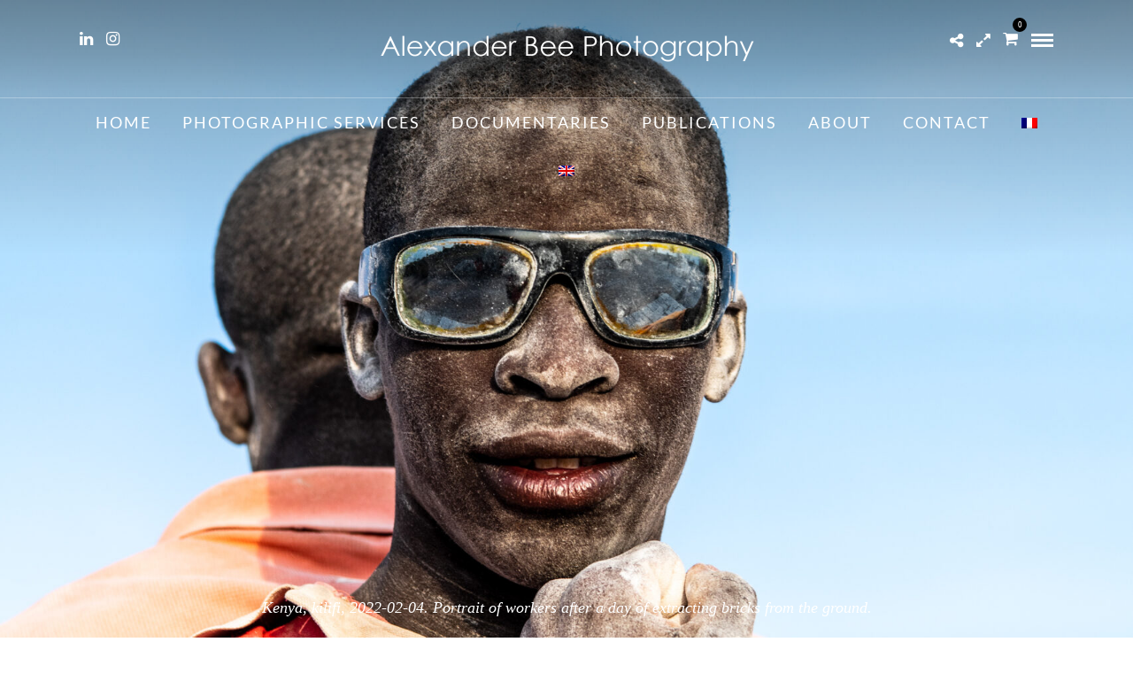

--- FILE ---
content_type: text/css
request_url: https://www.alexanderbeephoto.com/wp-content/themes/photome/css/odometer-theme-minimal.css?ver=6.9
body_size: 443
content:
.odometer.odometer-auto-theme, .odometer.odometer-theme-minimal {
  display: -moz-inline-box;
  -moz-box-orient: vertical;
  display: inline-block;
  *vertical-align: auto;
  position: relative;
}
.odometer.odometer-auto-theme, .odometer.odometer-theme-minimal {
  *display: inline;
}
.odometer.odometer-auto-theme .odometer-digit, .odometer.odometer-theme-minimal .odometer-digit {
  display: -moz-inline-box;
  -moz-box-orient: vertical;
  display: inline-block;
  *vertical-align: auto;
  position: relative;
}
.odometer.odometer-auto-theme .odometer-digit, .odometer.odometer-theme-minimal .odometer-digit {
  *display: inline;
}
.odometer.odometer-auto-theme .odometer-digit .odometer-digit-spacer, .odometer.odometer-theme-minimal .odometer-digit .odometer-digit-spacer {
  display: -moz-inline-box;
  -moz-box-orient: vertical;
  display: inline-block;
  *vertical-align: auto;
  visibility: hidden;
}
.odometer.odometer-auto-theme .odometer-digit .odometer-digit-spacer, .odometer.odometer-theme-minimal .odometer-digit .odometer-digit-spacer {
  *display: inline;
}
.odometer.odometer-auto-theme .odometer-digit .odometer-digit-inner, .odometer.odometer-theme-minimal .odometer-digit .odometer-digit-inner {
  text-align: left;
  display: block;
  position: absolute;
  top: 0;
  left: 0;
  right: 0;
  bottom: 0;
  overflow: hidden;
}
.odometer.odometer-auto-theme .odometer-digit .odometer-ribbon, .odometer.odometer-theme-minimal .odometer-digit .odometer-ribbon {
  display: block;
}
.odometer.odometer-auto-theme .odometer-digit .odometer-ribbon-inner, .odometer.odometer-theme-minimal .odometer-digit .odometer-ribbon-inner {
  display: block;
  -webkit-backface-visibility: hidden;
}
.odometer.odometer-auto-theme .odometer-digit .odometer-value, .odometer.odometer-theme-minimal .odometer-digit .odometer-value {
  display: block;
  -webkit-transform: translateZ(0);
}
.odometer.odometer-auto-theme .odometer-digit .odometer-value.odometer-last-value, .odometer.odometer-theme-minimal .odometer-digit .odometer-value.odometer-last-value {
  position: absolute;
}
.odometer.odometer-auto-theme.odometer-animating-up .odometer-ribbon-inner, .odometer.odometer-theme-minimal.odometer-animating-up .odometer-ribbon-inner {
  -webkit-transition: -webkit-transform 2s;
  -moz-transition: -moz-transform 2s;
  -ms-transition: -ms-transform 2s;
  -o-transition: -o-transform 2s;
  transition: transform 2s;
}
.odometer.odometer-auto-theme.odometer-animating-up.odometer-animating .odometer-ribbon-inner, .odometer.odometer-theme-minimal.odometer-animating-up.odometer-animating .odometer-ribbon-inner {
  -webkit-transform: translateY(-100%);
  -moz-transform: translateY(-100%);
  -ms-transform: translateY(-100%);
  -o-transform: translateY(-100%);
  transform: translateY(-100%);
}
.odometer.odometer-auto-theme.odometer-animating-down .odometer-ribbon-inner, .odometer.odometer-theme-minimal.odometer-animating-down .odometer-ribbon-inner {
  -webkit-transform: translateY(-100%);
  -moz-transform: translateY(-100%);
  -ms-transform: translateY(-100%);
  -o-transform: translateY(-100%);
  transform: translateY(-100%);
}
.odometer.odometer-auto-theme.odometer-animating-down.odometer-animating .odometer-ribbon-inner, .odometer.odometer-theme-minimal.odometer-animating-down.odometer-animating .odometer-ribbon-inner {
  -webkit-transition: -webkit-transform 2s;
  -moz-transition: -moz-transform 2s;
  -ms-transition: -ms-transform 2s;
  -o-transition: -o-transform 2s;
  transition: transform 2s;
  -webkit-transform: translateY(0);
  -moz-transform: translateY(0);
  -ms-transform: translateY(0);
  -o-transform: translateY(0);
  transform: translateY(0);
}

.odometer
{
	font-size: 64px;
	line-height: 64px;
	font-weight: 300;
}

.animate_counter_wrapper
{
	text-align: center;
}

--- FILE ---
content_type: application/x-javascript
request_url: https://www.alexanderbeephoto.com/wp-content/themes/photome/templates/script-supersized-gallery.php?gallery_id=6801&cover=1&ver=5.6.6
body_size: 2157
content:
jQuery(function($){
    	$.supersized({
    	
    		    		//Functionality
    		slideshow               :   1,		//Slideshow on/off
    		autoplay				:	1,		//Slideshow starts playing automatically
    		start_slide             :   1,		//Start slide (0 is random)
    		random					: 	0,		//Randomize slide order (Ignores start slide)
    		slide_interval          :   9000,	//Length between transitions
    		    		transition              :   1, 		//0-None, 1-Fade, 2-Slide Top, 3-Slide Right, 4-Slide Bottom, 5-Slide Left, 6-Carousel Right, 7-Carousel Left
    		transition_speed		:	800,	//Speed of transition
    		new_window				:	1,		//Image links open in new window/tab
    		pause_hover             :   1,		//Pause slideshow on hover
    		keyboard_nav            :   1,		//Keyboard navigation on/off
    		performance				:	1,		//0-Normal, 1-Hybrid speed/quality, 2-Optimizes image quality, 3-Optimizes transition speed // (Only works for Firefox/IE, not Webkit)
    		image_protect			:	0,		//Disables image dragging and right click with Javascript

    		//Size & Position
    		min_width		        :   0,		//Min width allowed (in pixels)
    		min_height		        :   0,		//Min height allowed (in pixels)
    		vertical_center         :   1,		//Vertically center background
    		horizontal_center       :   1,		//Horizontally center background
    		    		fit_portrait         	:   0,		//Portrait images will not exceed browser height
    		fit_landscape			:   0,		//Landscape images will not exceed browser width
    		fit_always				: 	0,
    		
    		//Components
    		navigation              :   0,		//Slideshow controls on/off
    		thumbnail_navigation    :  	0,		//Thumbnail navigation
    		slide_counter           :   0,		//Display slide numbers
    		slide_captions          :   0,		//Slide caption (Pull from "title" in slides array)
    		progress_bar			:	0,
    		slides 					:  	[		//Slideshow Images
{
	image : 'https://www.alexanderbeephoto.com/wp-content/uploads/2023/01/DSC_7094-2-scaled.jpg', 
	thumb: 'https://www.alexanderbeephoto.com/wp-content/uploads/2023/01/DSC_7094-2-150x150.jpg', 
	title: '<div id="gallery_caption"><div class="tg_caption">Kenya, kilifi, 2022-02-04. Portrait of workers after a day of extracting bricks from the ground. </div></div>'
},
{
	image : 'https://www.alexanderbeephoto.com/wp-content/uploads/2023/01/DSC_7060-2-scaled.jpg', 
	thumb: 'https://www.alexanderbeephoto.com/wp-content/uploads/2023/01/DSC_7060-2-150x150.jpg', 
	title: '<div id="gallery_caption"><div class="tg_caption">Kenya, kilifi, 2022-02-04. A worker cuts bricks from the ground to make houses. The bricks are made of marine sediment and coral. The workers at the quarry are arriving from the region after repeated droughts due to climate change affected their agro-pastoral way of life. </div></div>'
},
{
	image : 'https://www.alexanderbeephoto.com/wp-content/uploads/2023/01/DSC_7041-2-scaled.jpg', 
	thumb: 'https://www.alexanderbeephoto.com/wp-content/uploads/2023/01/DSC_7041-2-150x150.jpg', 
	title: '<div id="gallery_caption"><div class="tg_caption">Kenya, kilifi, 2022-02-04. A worker cuts bricks from the ground to make houses. The bricks are made of marine sediment and coral. The workers at the quarry are arriving from the region after repeated droughts due to climate change affected their agro-pastoral way of life. </div></div>'
},
{
	image : 'https://www.alexanderbeephoto.com/wp-content/uploads/2023/01/DSC_6958-2-scaled.jpg', 
	thumb: 'https://www.alexanderbeephoto.com/wp-content/uploads/2023/01/DSC_6958-2-150x150.jpg', 
	title: '<div id="gallery_caption"><div class="tg_caption">Kenya, kilifi, 2022-02-04. A worker s head is covered in dust. Bricks are extracted directly from the ground in the final form. The cutting process creates a lot of dust. </div></div>'
},
{
	image : 'https://www.alexanderbeephoto.com/wp-content/uploads/2023/01/DSC_7336-1-scaled.jpg', 
	thumb: 'https://www.alexanderbeephoto.com/wp-content/uploads/2023/01/DSC_7336-1-150x150.jpg', 
	title: '<div id="gallery_caption"><div class="tg_caption">Kenya, kilifi, 2022-02-04. A tree near the brick quarry covered in white dust. When the bricks are cut out of the ground with a saw, a lot of the dust is blown into the air and then spread all around. </div></div>'
},
{
	image : 'https://www.alexanderbeephoto.com/wp-content/uploads/2023/01/DSC_7334-1-scaled.jpg', 
	thumb: 'https://www.alexanderbeephoto.com/wp-content/uploads/2023/01/DSC_7334-1-150x150.jpg', 
	title: '<div id="gallery_caption"><div class="tg_caption">Kenya, kilifi, 2022-02-04. A tree near the brick quarry covered in white dust. When the bricks are cut out of the ground with a saw, a lot of the dust is blown into the air and then spread all around. </div></div>'
},
{
	image : 'https://www.alexanderbeephoto.com/wp-content/uploads/2023/01/DSC_7329-1-scaled.jpg', 
	thumb: 'https://www.alexanderbeephoto.com/wp-content/uploads/2023/01/DSC_7329-1-150x150.jpg', 
	title: '<div id="gallery_caption"><div class="tg_caption">Kenya, kilifi, 2022-02-04. A worker walks barefoot to the quarry where bricks will be extracted for house construction. </div></div>'
},
{
	image : 'https://www.alexanderbeephoto.com/wp-content/uploads/2023/01/DSC_7320-1-scaled.jpg', 
	thumb: 'https://www.alexanderbeephoto.com/wp-content/uploads/2023/01/DSC_7320-1-150x150.jpg', 
	title: '<div id="gallery_caption"><div class="tg_caption">Kenya, Kilifi, 2022-02-04. Hands of a female worker with a pickaxe who was forced to leave her agro-pastoral lifestyle due to recurrent droughts caused by climate change. </div></div>'
},
{
	image : 'https://www.alexanderbeephoto.com/wp-content/uploads/2023/01/DSC_7311-1-scaled.jpg', 
	thumb: 'https://www.alexanderbeephoto.com/wp-content/uploads/2023/01/DSC_7311-1-150x150.jpg', 
	title: '<div id="gallery_caption"><div class="tg_caption">Kenya, Kilifi, 2022-02-04. Hands of two female workers with a pickaxe who were forced to leave their agro-pastoral lifestyle due to recurrent droughts caused by climate change.</div></div>'
},
{
	image : 'https://www.alexanderbeephoto.com/wp-content/uploads/2023/01/DSC_7307-1-scaled.jpg', 
	thumb: 'https://www.alexanderbeephoto.com/wp-content/uploads/2023/01/DSC_7307-1-150x150.jpg', 
	title: '<div id="gallery_caption"><div class="tg_caption">Kenya, kilifi, 2022-02-04. Portrait of a female worker who was forced to leave her agro-pastoral lifestyle due to recurrent droughts caused by climate change. </div></div>'
},
{
	image : 'https://www.alexanderbeephoto.com/wp-content/uploads/2023/01/DSC_7303-1-scaled.jpg', 
	thumb: 'https://www.alexanderbeephoto.com/wp-content/uploads/2023/01/DSC_7303-1-150x150.jpg', 
	title: '<div id="gallery_caption"><div class="tg_caption">Kenya, kilifi, 2022-02-04. Portrait of a female worker who was forced to leave her agro-pastoral lifestyle due to recurrent droughts caused by climate change. </div></div>'
},
{
	image : 'https://www.alexanderbeephoto.com/wp-content/uploads/2023/01/DSC_7301-1-scaled.jpg', 
	thumb: 'https://www.alexanderbeephoto.com/wp-content/uploads/2023/01/DSC_7301-1-150x150.jpg', 
	title: '<div id="gallery_caption"><div class="tg_caption">Kenya, Kilifi, 2022-02-04. Hands of a female worker with a pickaxe who was forced to leave her agro-pastoral lifestyle due to recurrent droughts caused by climate change. </div></div>'
},
{
	image : 'https://www.alexanderbeephoto.com/wp-content/uploads/2023/01/DSC_7300-1-scaled.jpg', 
	thumb: 'https://www.alexanderbeephoto.com/wp-content/uploads/2023/01/DSC_7300-1-150x150.jpg', 
	title: '<div id="gallery_caption"><div class="tg_caption">Kenya, Kilifi, 2022-02-04. View of a brick quarry. Bricks, made of marine sediment and coral, are cut directly from the ground in their final form and sent for delivery. </div></div>'
},
{
	image : 'https://www.alexanderbeephoto.com/wp-content/uploads/2023/01/DSC_7287-1-scaled.jpg', 
	thumb: 'https://www.alexanderbeephoto.com/wp-content/uploads/2023/01/DSC_7287-1-150x150.jpg', 
	title: '<div id="gallery_caption"><div class="tg_caption">Kenya, kilifi, 2022-02-04. Portrait of a female worker who was forced to leave her agro-pastoral lifestyle due to recurrent droughts caused by climate change.</div></div>'
},
{
	image : 'https://www.alexanderbeephoto.com/wp-content/uploads/2023/01/DSC_7262-1-scaled.jpg', 
	thumb: 'https://www.alexanderbeephoto.com/wp-content/uploads/2023/01/DSC_7262-1-150x150.jpg', 
	title: '<div id="gallery_caption"><div class="tg_caption">Kenya, Kilifi, 2022-02-04. Two female workers stack bricks on the edge of the quarry. </div></div>'
},
{
	image : 'https://www.alexanderbeephoto.com/wp-content/uploads/2023/01/DSC_7249-1-scaled.jpg', 
	thumb: 'https://www.alexanderbeephoto.com/wp-content/uploads/2023/01/DSC_7249-1-150x150.jpg', 
	title: '<div id="gallery_caption"><div class="tg_caption">Kenya, kilifi, 2022-02-04.A worker stacks bricks on the edge of the quarry. </div></div>'
},
{
	image : 'https://www.alexanderbeephoto.com/wp-content/uploads/2023/01/DSC_7246-1-scaled.jpg', 
	thumb: 'https://www.alexanderbeephoto.com/wp-content/uploads/2023/01/DSC_7246-1-150x150.jpg', 
	title: '<div id="gallery_caption"><div class="tg_caption">Kenya, Kilifi, 2022-02-04. Two female workers stack bricks on the edge of the quarry. </div></div>'
},
{
	image : 'https://www.alexanderbeephoto.com/wp-content/uploads/2023/01/DSC_7236-1-scaled.jpg', 
	thumb: 'https://www.alexanderbeephoto.com/wp-content/uploads/2023/01/DSC_7236-1-150x150.jpg', 
	title: '<div id="gallery_caption"><div class="tg_caption">Kenya, Kilifi, 2022-02-04. Two female workers stack bricks on the edge of the quarry. </div></div>'
},
{
	image : 'https://www.alexanderbeephoto.com/wp-content/uploads/2023/01/DSC_7221-1-scaled.jpg', 
	thumb: 'https://www.alexanderbeephoto.com/wp-content/uploads/2023/01/DSC_7221-1-150x150.jpg', 
	title: '<div id="gallery_caption"><div class="tg_caption">Kenya, kilifi, 2022-02-04.A worker stacks bricks on the edge of the quarry. </div></div>'
},
{
	image : 'https://www.alexanderbeephoto.com/wp-content/uploads/2023/01/DSC_7218-1-scaled.jpg', 
	thumb: 'https://www.alexanderbeephoto.com/wp-content/uploads/2023/01/DSC_7218-1-150x150.jpg', 
	title: '<div id="gallery_caption"><div class="tg_caption">Kenya, kilifi, 2022-02-04.A worker stacks bricks on the edge of the quarry. </div></div>'
},
{
	image : 'https://www.alexanderbeephoto.com/wp-content/uploads/2023/01/DSC_7198-1-scaled.jpg', 
	thumb: 'https://www.alexanderbeephoto.com/wp-content/uploads/2023/01/DSC_7198-1-150x150.jpg', 
	title: '<div id="gallery_caption"><div class="tg_caption">Kenya, kilifi, 2022-02-04. A female worker extracts bricks from the ground with a hammer and pickaxe.</div></div>'
},
{
	image : 'https://www.alexanderbeephoto.com/wp-content/uploads/2023/01/DSC_7190-1-scaled.jpg', 
	thumb: 'https://www.alexanderbeephoto.com/wp-content/uploads/2023/01/DSC_7190-1-150x150.jpg', 
	title: '<div id="gallery_caption"><div class="tg_caption">Kenya, kilifi, 2022-02-04. A female worker extracts bricks from the ground with a hammer and pickaxe. </div></div>'
},
{
	image : 'https://www.alexanderbeephoto.com/wp-content/uploads/2023/01/DSC_7180-1-scaled.jpg', 
	thumb: 'https://www.alexanderbeephoto.com/wp-content/uploads/2023/01/DSC_7180-1-150x150.jpg', 
	title: '<div id="gallery_caption"><div class="tg_caption">Kenya, kilifi, 2022-02-04. Two female workers extract bricks from the ground. </div></div>'
},
{
	image : 'https://www.alexanderbeephoto.com/wp-content/uploads/2023/01/DSC_7170-1-scaled.jpg', 
	thumb: 'https://www.alexanderbeephoto.com/wp-content/uploads/2023/01/DSC_7170-1-150x150.jpg', 
	title: '<div id="gallery_caption"><div class="tg_caption">Kenya, kilifi, 2022-02-04. A female worker extracts bricks from the ground with a hammer and pickaxe. </div></div>'
},
{
	image : 'https://www.alexanderbeephoto.com/wp-content/uploads/2023/01/DSC_7156-1-scaled.jpg', 
	thumb: 'https://www.alexanderbeephoto.com/wp-content/uploads/2023/01/DSC_7156-1-150x150.jpg', 
	title: '<div id="gallery_caption"><div class="tg_caption">Kenya, kilifi, 2022-02-04.A worker stacks bricks on the edge of the quarry. </div></div>'
},
{
	image : 'https://www.alexanderbeephoto.com/wp-content/uploads/2023/01/DSC_7140-1-scaled.jpg', 
	thumb: 'https://www.alexanderbeephoto.com/wp-content/uploads/2023/01/DSC_7140-1-150x150.jpg', 
	title: '<div id="gallery_caption"><div class="tg_caption">Kenya, kilifi, 2022-02-04. Feet of a female worker who was forced to leave her agro-pastoral lifestyle due to recurrent droughts caused by climate change. </div></div>'
},
{
	image : 'https://www.alexanderbeephoto.com/wp-content/uploads/2023/01/DSC_7104-1-scaled.jpg', 
	thumb: 'https://www.alexanderbeephoto.com/wp-content/uploads/2023/01/DSC_7104-1-150x150.jpg', 
	title: '<div id="gallery_caption"><div class="tg_caption">Kenya, kilifi, 2022-02-04. A pile of bricks with a tree near the brick quarry covered in white dust. When the bricks are cut out of the ground with a saw, a lot of the dust is blown into the air and then spread all around.</div></div>'
},
{
	image : 'https://www.alexanderbeephoto.com/wp-content/uploads/2023/01/DSC_7103-1-scaled.jpg', 
	thumb: 'https://www.alexanderbeephoto.com/wp-content/uploads/2023/01/DSC_7103-1-150x150.jpg', 
	title: '<div id="gallery_caption"><div class="tg_caption">Kenya, kilifi, 2022-02-04. A pile of bricks with a tree near the brick quarry covered in white dust. When the bricks are cut out of the ground with a saw, a lot of the dust is blown into the air and then spread all around. </div></div>'
},
{
	image : 'https://www.alexanderbeephoto.com/wp-content/uploads/2023/01/DSC_7098-1-scaled.jpg', 
	thumb: 'https://www.alexanderbeephoto.com/wp-content/uploads/2023/01/DSC_7098-1-150x150.jpg', 
	title: '<div id="gallery_caption"><div class="tg_caption">Kenya, kilifi, 2022-02-04. Portrait of workers after a day of extracting bricks from the ground. </div></div>'
},
{
	image : 'https://www.alexanderbeephoto.com/wp-content/uploads/2023/01/DSC_7095-1-scaled.jpg', 
	thumb: 'https://www.alexanderbeephoto.com/wp-content/uploads/2023/01/DSC_7095-1-150x150.jpg', 
	title: '<div id="gallery_caption"><div class="tg_caption">Kenya, kilifi, 2022-02-04. Portrait of workers after a day of extracting bricks from the ground. </div></div>'
},
{
	image : 'https://www.alexanderbeephoto.com/wp-content/uploads/2023/01/DSC_7073-1-scaled.jpg', 
	thumb: 'https://www.alexanderbeephoto.com/wp-content/uploads/2023/01/DSC_7073-1-150x150.jpg', 
	title: '<div id="gallery_caption"><div class="tg_caption">Kenya, kilifi, 2022-02-04. A worker cuts bricks from the ground to make houses. The bricks are made of marine sediment and coral. The workers at the quarry are arriving from the region after repeated droughts due to climate change affected their agro-pastoral way of life. </div></div>'
},
{
	image : 'https://www.alexanderbeephoto.com/wp-content/uploads/2023/01/DSC_7054-1-scaled.jpg', 
	thumb: 'https://www.alexanderbeephoto.com/wp-content/uploads/2023/01/DSC_7054-1-150x150.jpg', 
	title: '<div id="gallery_caption"><div class="tg_caption">Kenya, kilifi, 2022-02-04. A worker cuts bricks from the ground to make houses. The bricks are made of marine sediment and coral. The workers at the quarry are arriving from the region after repeated droughts due to climate change affected their agro-pastoral way of life. </div></div>'
},
{
	image : 'https://www.alexanderbeephoto.com/wp-content/uploads/2023/01/DSC_7044-1-scaled.jpg', 
	thumb: 'https://www.alexanderbeephoto.com/wp-content/uploads/2023/01/DSC_7044-1-150x150.jpg', 
	title: '<div id="gallery_caption"><div class="tg_caption">Kenya, kilifi, 2022-02-04. A worker cuts bricks from the ground to make houses. The bricks are made of marine sediment and coral. The workers at the quarry are arriving from the region after repeated droughts due to climate change affected their agro-pastoral way of life. </div></div>'
},
{
	image : 'https://www.alexanderbeephoto.com/wp-content/uploads/2023/01/DSC_7042-1-scaled.jpg', 
	thumb: 'https://www.alexanderbeephoto.com/wp-content/uploads/2023/01/DSC_7042-1-150x150.jpg', 
	title: '<div id="gallery_caption"><div class="tg_caption">Kenya, kilifi, 2022-02-04. A worker cuts bricks from the ground to make houses. The bricks are made of marine sediment and coral. The workers at the quarry are arriving from the region after repeated droughts due to climate change affected their agro-pastoral way of life. </div></div>'
},
{
	image : 'https://www.alexanderbeephoto.com/wp-content/uploads/2023/01/DSC_7028-1-scaled.jpg', 
	thumb: 'https://www.alexanderbeephoto.com/wp-content/uploads/2023/01/DSC_7028-1-150x150.jpg', 
	title: '<div id="gallery_caption"><div class="tg_caption">Kenya, kilifi, 2022-02-04. A worker cuts bricks from the ground to make houses. The bricks are made of marine sediment and coral. The workers at the quarry are arriving from the region after repeated droughts due to climate change affected their agro-pastoral way of life. </div></div>'
},
{
	image : 'https://www.alexanderbeephoto.com/wp-content/uploads/2023/01/DSC_7022-1-scaled.jpg', 
	thumb: 'https://www.alexanderbeephoto.com/wp-content/uploads/2023/01/DSC_7022-1-150x150.jpg', 
	title: '<div id="gallery_caption"><div class="tg_caption">Kenya, kilifi, 2022-02-04. Workers toss bricks from the ground to each other for storage before delivery. </div></div>'
},
{
	image : 'https://www.alexanderbeephoto.com/wp-content/uploads/2023/01/DSC_6987-1-scaled.jpg', 
	thumb: 'https://www.alexanderbeephoto.com/wp-content/uploads/2023/01/DSC_6987-1-150x150.jpg', 
	title: '<div id="gallery_caption"><div class="tg_caption">Kenya, kilifi, 2022-02-04. Workers toss bricks from the ground to each other for storage before delivery. </div></div>'
},
{
	image : 'https://www.alexanderbeephoto.com/wp-content/uploads/2023/01/DSC_6978-1-scaled.jpg', 
	thumb: 'https://www.alexanderbeephoto.com/wp-content/uploads/2023/01/DSC_6978-1-150x150.jpg', 
	title: '<div id="gallery_caption"><div class="tg_caption">Kenya, kilifi, 2022-02-04. Workers toss bricks from the ground to each other for storage before delivery. </div></div>'
},
{
	image : 'https://www.alexanderbeephoto.com/wp-content/uploads/2023/01/DSC_6970-1-scaled.jpg', 
	thumb: 'https://www.alexanderbeephoto.com/wp-content/uploads/2023/01/DSC_6970-1-150x150.jpg', 
	title: '<div id="gallery_caption"><div class="tg_caption">Kenya, kilifi, 2022-02-04. A worker rests on a pile of bricks dug from the ground. Behind him, workers throw excavated bricks to each other for storage before delivery. </div></div>'
},
{
	image : 'https://www.alexanderbeephoto.com/wp-content/uploads/2023/01/DSC_6956-1-scaled.jpg', 
	thumb: 'https://www.alexanderbeephoto.com/wp-content/uploads/2023/01/DSC_6956-1-150x150.jpg', 
	title: '<div id="gallery_caption"><div class="tg_caption">Kenya, kilifi, 2022-02-04. A worker s head is covered in dust. Bricks are extracted directly from the ground in the final form. The cutting process creates a lot of dust.</div></div>'
},

    	]
    									
    	}); 
    });

jQuery(document).ready(function(){ 
	jQuery('html[data-style=fullscreen]').touchwipe({
		wipeLeft: function(){ 
	    	api.prevSlide();
	  	},
	   	wipeRight: function(){ 
	       	api.nextSlide();
	   	}
	});
	
	var isDisableDragging = jQuery('#pp_enable_dragging').val();
	
	if(isDisableDragging!='')
	{
		jQuery("img").mousedown(function(){
		    return false;
		});
	}
});


--- FILE ---
content_type: application/x-javascript
request_url: https://www.alexanderbeephoto.com/wp-content/themes/photome/templates/script-supersized-gallery.php?gallery_id=12949&cover=1&ver=5.6.6
body_size: 2285
content:
jQuery(function($){
    	$.supersized({
    	
    		    		//Functionality
    		slideshow               :   1,		//Slideshow on/off
    		autoplay				:	1,		//Slideshow starts playing automatically
    		start_slide             :   1,		//Start slide (0 is random)
    		random					: 	0,		//Randomize slide order (Ignores start slide)
    		slide_interval          :   9000,	//Length between transitions
    		    		transition              :   1, 		//0-None, 1-Fade, 2-Slide Top, 3-Slide Right, 4-Slide Bottom, 5-Slide Left, 6-Carousel Right, 7-Carousel Left
    		transition_speed		:	800,	//Speed of transition
    		new_window				:	1,		//Image links open in new window/tab
    		pause_hover             :   1,		//Pause slideshow on hover
    		keyboard_nav            :   1,		//Keyboard navigation on/off
    		performance				:	1,		//0-Normal, 1-Hybrid speed/quality, 2-Optimizes image quality, 3-Optimizes transition speed // (Only works for Firefox/IE, not Webkit)
    		image_protect			:	0,		//Disables image dragging and right click with Javascript

    		//Size & Position
    		min_width		        :   0,		//Min width allowed (in pixels)
    		min_height		        :   0,		//Min height allowed (in pixels)
    		vertical_center         :   1,		//Vertically center background
    		horizontal_center       :   1,		//Horizontally center background
    		    		fit_portrait         	:   0,		//Portrait images will not exceed browser height
    		fit_landscape			:   0,		//Landscape images will not exceed browser width
    		fit_always				: 	0,
    		
    		//Components
    		navigation              :   0,		//Slideshow controls on/off
    		thumbnail_navigation    :  	0,		//Thumbnail navigation
    		slide_counter           :   0,		//Display slide numbers
    		slide_captions          :   0,		//Slide caption (Pull from "title" in slides array)
    		progress_bar			:	0,
    		slides 					:  	[		//Slideshow Images
{
	image : 'https://www.alexanderbeephoto.com/wp-content/uploads/2023/01/DSC_7094-2-scaled.jpg', 
	thumb: 'https://www.alexanderbeephoto.com/wp-content/uploads/2023/01/DSC_7094-2-150x150.jpg', 
	title: '<div id="gallery_caption"><div class="tg_caption">Kenya, kilifi, 2022-02-04. Portrait d\'ouvriers après une journée à extraire des briques du sol. </div></div>'
},
{
	image : 'https://www.alexanderbeephoto.com/wp-content/uploads/2023/01/DSC_7060-2-scaled.jpg', 
	thumb: 'https://www.alexanderbeephoto.com/wp-content/uploads/2023/01/DSC_7060-2-150x150.jpg', 
	title: '<div id="gallery_caption"><div class="tg_caption">Kenya, kilifi, 2022-02-04. Un ouvrier découpe dans le sol des briques qui serviront à fabriquer des maisons. Les briques sont faites de sediments marins et de corail. Les ouvriers travaillant dans la carrière arrivent de la region suite aux sécheresses à répétition dues au changement climatique et ayant affecté leur mode de vie agro-pastoral.</div></div>'
},
{
	image : 'https://www.alexanderbeephoto.com/wp-content/uploads/2023/01/DSC_7041-2-scaled.jpg', 
	thumb: 'https://www.alexanderbeephoto.com/wp-content/uploads/2023/01/DSC_7041-2-150x150.jpg', 
	title: '<div id="gallery_caption"><div class="tg_caption">Kenya, kilifi, 2022-02-04. Un ouvrier découpe dans le sol des briques qui serviront à fabriquer des maisons. Les briques sont faites de sediments marins et de corail. Les ouvriers travaillant dans la carrière arrivent de la region suite aux sécheresses à répétition dues au changement climatique et ayant affecté leur mode de vie agro-pastoral.</div></div>'
},
{
	image : 'https://www.alexanderbeephoto.com/wp-content/uploads/2023/01/DSC_6958-2-scaled.jpg', 
	thumb: 'https://www.alexanderbeephoto.com/wp-content/uploads/2023/01/DSC_6958-2-150x150.jpg', 
	title: '<div id="gallery_caption"><div class="tg_caption">Kenya, kilifi, 2022-02-04. Un travailleur a la tête couverte de poussière. Les briques sont extraites directement du sol dans la forme finale. La découpe entraine une tres forte creation de poussière. </div></div>'
},
{
	image : 'https://www.alexanderbeephoto.com/wp-content/uploads/2023/01/DSC_7336-1-scaled.jpg', 
	thumb: 'https://www.alexanderbeephoto.com/wp-content/uploads/2023/01/DSC_7336-1-150x150.jpg', 
	title: '<div id="gallery_caption"><div class="tg_caption">Kenya, kilifi, 2022-02-04. Un arbre avoisinant la carrière de briques recouvert d\'une poussière blanche. Lorsque les briques sont découpées du sol à l\'aide d une scie, de la poussière est envoyée dans l\'air en grande quantité et s\'étale ensuite partout alentour. </div></div>'
},
{
	image : 'https://www.alexanderbeephoto.com/wp-content/uploads/2023/01/DSC_7334-1-scaled.jpg', 
	thumb: 'https://www.alexanderbeephoto.com/wp-content/uploads/2023/01/DSC_7334-1-150x150.jpg', 
	title: '<div id="gallery_caption"><div class="tg_caption">Kenya, kilifi, 2022-02-04. Un arbre avoisinant la carrière de briques recouvert d\'une poussière blanche. Lorsque les briques sont découpées du sol à l\'aide d une scie, de la poussière est envoyée dans l\'air en grande quantité et s\'étale ensuite partout alentour. </div></div>'
},
{
	image : 'https://www.alexanderbeephoto.com/wp-content/uploads/2023/01/DSC_7329-1-scaled.jpg', 
	thumb: 'https://www.alexanderbeephoto.com/wp-content/uploads/2023/01/DSC_7329-1-150x150.jpg', 
	title: '<div id="gallery_caption"><div class="tg_caption">Kenya, kilifi, 2022-02-04. Une ouvrière se dirige pieds nus vers la carrière d\'où seront extraites des briques pour la construction de maisons. </div></div>'
},
{
	image : 'https://www.alexanderbeephoto.com/wp-content/uploads/2023/01/DSC_7320-1-scaled.jpg', 
	thumb: 'https://www.alexanderbeephoto.com/wp-content/uploads/2023/01/DSC_7320-1-150x150.jpg', 
	title: '<div id="gallery_caption"><div class="tg_caption">Kenya, kilifi, 2022-02-04. Mains d\'une ouvrière avec une pioche ayant dû quitter son mode de vie agro-pastoral suite aux sécheresses à répétition engendrées par le changement climatique. </div></div>'
},
{
	image : 'https://www.alexanderbeephoto.com/wp-content/uploads/2023/01/DSC_7311-1-scaled.jpg', 
	thumb: 'https://www.alexanderbeephoto.com/wp-content/uploads/2023/01/DSC_7311-1-150x150.jpg', 
	title: '<div id="gallery_caption"><div class="tg_caption">Kenya, kilifi, 2022-02-04. Mains de deux ouvrières avec une pioche ayant dû quitter leur mode de vie agro-pastoral suite aux sécheresses à répétition engendrées par le changement climatique. </div></div>'
},
{
	image : 'https://www.alexanderbeephoto.com/wp-content/uploads/2023/01/DSC_7307-1-scaled.jpg', 
	thumb: 'https://www.alexanderbeephoto.com/wp-content/uploads/2023/01/DSC_7307-1-150x150.jpg', 
	title: '<div id="gallery_caption"><div class="tg_caption">Kenya, kilifi, 2022-02-04. Portrait d\'une ouvrière ayant dû quitter son mode de vie agro-pastoral suite aux sécheresses à répétition engendrées par le changement climatique. </div></div>'
},
{
	image : 'https://www.alexanderbeephoto.com/wp-content/uploads/2023/01/DSC_7303-1-scaled.jpg', 
	thumb: 'https://www.alexanderbeephoto.com/wp-content/uploads/2023/01/DSC_7303-1-150x150.jpg', 
	title: '<div id="gallery_caption"><div class="tg_caption">Kenya, kilifi, 2022-02-04. Portrait d\'une ouvrière ayant dû quitter son mode de vie agro-pastoral suite aux sécheresses à répétition engendrées par le changement climatique. </div></div>'
},
{
	image : 'https://www.alexanderbeephoto.com/wp-content/uploads/2023/01/DSC_7301-1-scaled.jpg', 
	thumb: 'https://www.alexanderbeephoto.com/wp-content/uploads/2023/01/DSC_7301-1-150x150.jpg', 
	title: '<div id="gallery_caption"><div class="tg_caption">Kenya, kilifi, 2022-02-04. Mains d\'une ouvrière avec une pioche ayant dû quitter son mode de vie agro-pastoral suite aux sécheresses à répétition engendrées par le changement climatique. </div></div>'
},
{
	image : 'https://www.alexanderbeephoto.com/wp-content/uploads/2023/01/DSC_7300-1-scaled.jpg', 
	thumb: 'https://www.alexanderbeephoto.com/wp-content/uploads/2023/01/DSC_7300-1-150x150.jpg', 
	title: '<div id="gallery_caption"><div class="tg_caption">Kenya, kilifi, 2022-02-04. Vue d\'une carrière de briques. Les briques, composées de sediments marins et de coraux, sont coupées directement du sol dans leur forme finale et envoyées pour livraison. </div></div>'
},
{
	image : 'https://www.alexanderbeephoto.com/wp-content/uploads/2023/01/DSC_7287-1-scaled.jpg', 
	thumb: 'https://www.alexanderbeephoto.com/wp-content/uploads/2023/01/DSC_7287-1-150x150.jpg', 
	title: '<div id="gallery_caption"><div class="tg_caption">Kenya, kilifi, 2022-02-04. Portrait d\'une ouvrière ayant dû quitter son mode de vie agro-pastoral suite aux sécheresses à répétition engendrées par le changement climatique. </div></div>'
},
{
	image : 'https://www.alexanderbeephoto.com/wp-content/uploads/2023/01/DSC_7262-1-scaled.jpg', 
	thumb: 'https://www.alexanderbeephoto.com/wp-content/uploads/2023/01/DSC_7262-1-150x150.jpg', 
	title: '<div id="gallery_caption"><div class="tg_caption">Kenya, kilifi, 2022-02-04. Deux ouvrières empilent des briques sur le bord de la carrière. </div></div>'
},
{
	image : 'https://www.alexanderbeephoto.com/wp-content/uploads/2023/01/DSC_7249-1-scaled.jpg', 
	thumb: 'https://www.alexanderbeephoto.com/wp-content/uploads/2023/01/DSC_7249-1-150x150.jpg', 
	title: '<div id="gallery_caption"><div class="tg_caption">Kenya, kilifi, 2022-02-04. Deux ouvrières empilent des briques sur le bord de la carrière. </div></div>'
},
{
	image : 'https://www.alexanderbeephoto.com/wp-content/uploads/2023/01/DSC_7246-1-scaled.jpg', 
	thumb: 'https://www.alexanderbeephoto.com/wp-content/uploads/2023/01/DSC_7246-1-150x150.jpg', 
	title: '<div id="gallery_caption"><div class="tg_caption">Kenya, kilifi, 2022-02-04. Deux ouvrières empilent des briques sur le bord de la carrière. </div></div>'
},
{
	image : 'https://www.alexanderbeephoto.com/wp-content/uploads/2023/01/DSC_7236-1-scaled.jpg', 
	thumb: 'https://www.alexanderbeephoto.com/wp-content/uploads/2023/01/DSC_7236-1-150x150.jpg', 
	title: '<div id="gallery_caption"><div class="tg_caption">Kenya, kilifi, 2022-02-04. Deux ouvrières empilent des briques sur le bord de la carrière. </div></div>'
},
{
	image : 'https://www.alexanderbeephoto.com/wp-content/uploads/2023/01/DSC_7221-1-scaled.jpg', 
	thumb: 'https://www.alexanderbeephoto.com/wp-content/uploads/2023/01/DSC_7221-1-150x150.jpg', 
	title: '<div id="gallery_caption"><div class="tg_caption">Kenya, kilifi, 2022-02-04. Deux ouvrières empilent des briques sur le bord de la carrière. </div></div>'
},
{
	image : 'https://www.alexanderbeephoto.com/wp-content/uploads/2023/01/DSC_7218-1-scaled.jpg', 
	thumb: 'https://www.alexanderbeephoto.com/wp-content/uploads/2023/01/DSC_7218-1-150x150.jpg', 
	title: '<div id="gallery_caption"><div class="tg_caption">Kenya, kilifi, 2022-02-04. Deux ouvrières empilent des briques sur le bord de la carrière. </div></div>'
},
{
	image : 'https://www.alexanderbeephoto.com/wp-content/uploads/2023/01/DSC_7198-1-scaled.jpg', 
	thumb: 'https://www.alexanderbeephoto.com/wp-content/uploads/2023/01/DSC_7198-1-150x150.jpg', 
	title: '<div id="gallery_caption"><div class="tg_caption">Kenya, kilifi, 2022-02-04. Une ouvrière extraie des briques du sol à l\'aide d\'un marteau et d\'une pioche. </div></div>'
},
{
	image : 'https://www.alexanderbeephoto.com/wp-content/uploads/2023/01/DSC_7190-1-scaled.jpg', 
	thumb: 'https://www.alexanderbeephoto.com/wp-content/uploads/2023/01/DSC_7190-1-150x150.jpg', 
	title: '<div id="gallery_caption"><div class="tg_caption">Kenya, kilifi, 2022-02-04. Une ouvrière extraie des briques du sol à l\'aide d\'un marteau et d\'une pioche. </div></div>'
},
{
	image : 'https://www.alexanderbeephoto.com/wp-content/uploads/2023/01/DSC_7180-1-scaled.jpg', 
	thumb: 'https://www.alexanderbeephoto.com/wp-content/uploads/2023/01/DSC_7180-1-150x150.jpg', 
	title: '<div id="gallery_caption"><div class="tg_caption">Kenya, kilifi, 2022-02-04. Deux ouvrières extraient des briques du sol. </div></div>'
},
{
	image : 'https://www.alexanderbeephoto.com/wp-content/uploads/2023/01/DSC_7170-1-scaled.jpg', 
	thumb: 'https://www.alexanderbeephoto.com/wp-content/uploads/2023/01/DSC_7170-1-150x150.jpg', 
	title: '<div id="gallery_caption"><div class="tg_caption">Kenya, kilifi, 2022-02-04. Une ouvrière extraie des briques du sol à l\'aide d\'un marteau et d\'une pioche. </div></div>'
},
{
	image : 'https://www.alexanderbeephoto.com/wp-content/uploads/2023/01/DSC_7156-1-scaled.jpg', 
	thumb: 'https://www.alexanderbeephoto.com/wp-content/uploads/2023/01/DSC_7156-1-150x150.jpg', 
	title: '<div id="gallery_caption"><div class="tg_caption">Kenya, kilifi, 2022-02-04. Deux ouvrières empilent des briques sur le bord de la carrière. </div></div>'
},
{
	image : 'https://www.alexanderbeephoto.com/wp-content/uploads/2023/01/DSC_7140-1-scaled.jpg', 
	thumb: 'https://www.alexanderbeephoto.com/wp-content/uploads/2023/01/DSC_7140-1-150x150.jpg', 
	title: '<div id="gallery_caption"><div class="tg_caption">Kenya, kilifi, 2022-02-04. Pieds d\'une ouvrière ayant dû quitter son mode de vie agro-pastoral suite aux sécheresses à repetition engendrées par le changement climatique. </div></div>'
},
{
	image : 'https://www.alexanderbeephoto.com/wp-content/uploads/2023/01/DSC_7104-1-scaled.jpg', 
	thumb: 'https://www.alexanderbeephoto.com/wp-content/uploads/2023/01/DSC_7104-1-150x150.jpg', 
	title: '<div id="gallery_caption"><div class="tg_caption">Kenya, kilifi, 2022-02-04. Une pile de briques avec un arbre avoisinant la carrière de briques recouvert d\'une poussière blanche. Lorsque les briques sont découpées du sol à l\'aide d une scie, de la poussière est envoyée dans l\'air en grande quantité et s\'étale ensuite partout alentour. </div></div>'
},
{
	image : 'https://www.alexanderbeephoto.com/wp-content/uploads/2023/01/DSC_7098-1-scaled.jpg', 
	thumb: 'https://www.alexanderbeephoto.com/wp-content/uploads/2023/01/DSC_7098-1-150x150.jpg', 
	title: '<div id="gallery_caption"><div class="tg_caption">Kenya, kilifi, 2022-02-04. Portrait d\'ouvriers après une journée à extraire des briques du sol. </div></div>'
},
{
	image : 'https://www.alexanderbeephoto.com/wp-content/uploads/2023/01/DSC_7095-1-scaled.jpg', 
	thumb: 'https://www.alexanderbeephoto.com/wp-content/uploads/2023/01/DSC_7095-1-150x150.jpg', 
	title: '<div id="gallery_caption"><div class="tg_caption">Kenya, kilifi, 2022-02-04. Portrait d\'ouvriers après une journée à extraire des briques du sol. </div></div>'
},
{
	image : 'https://www.alexanderbeephoto.com/wp-content/uploads/2023/01/DSC_7094-1-scaled.jpg', 
	thumb: 'https://www.alexanderbeephoto.com/wp-content/uploads/2023/01/DSC_7094-1-150x150.jpg', 
	title: '<div id="gallery_caption"><div class="tg_caption">Kenya, kilifi, 2022-02-04. Portrait d\'ouvriers après une journée à extraire des briques du sol. </div></div>'
},
{
	image : 'https://www.alexanderbeephoto.com/wp-content/uploads/2023/01/DSC_7073-1-scaled.jpg', 
	thumb: 'https://www.alexanderbeephoto.com/wp-content/uploads/2023/01/DSC_7073-1-150x150.jpg', 
	title: '<div id="gallery_caption"><div class="tg_caption">Kenya, kilifi, 2022-02-04. Un ouvrier découpe dans le sol des briques qui serviront à fabriquer des maisons. Les briques sont faites de sediments marins et de corail. Les ouvriers travaillant dans la carrière arrivent de la region suite aux sécheresses à répétition dues au changement climatique et ayant affecté leur mode de vie agro-pastoral.</div></div>'
},
{
	image : 'https://www.alexanderbeephoto.com/wp-content/uploads/2023/01/DSC_7054-1-scaled.jpg', 
	thumb: 'https://www.alexanderbeephoto.com/wp-content/uploads/2023/01/DSC_7054-1-150x150.jpg', 
	title: '<div id="gallery_caption"><div class="tg_caption">Kenya, kilifi, 2022-02-04. Un ouvrier découpe dans le sol des briques qui serviront à fabriquer des maisons. Les briques sont faites de sediments marins et de corail. Les ouvriers travaillant dans la carrière arrivent de la region suite aux sécheresses à répétition dues au changement climatique et ayant affecté leur mode de vie agro-pastoral.</div></div>'
},
{
	image : 'https://www.alexanderbeephoto.com/wp-content/uploads/2023/01/DSC_7044-1-scaled.jpg', 
	thumb: 'https://www.alexanderbeephoto.com/wp-content/uploads/2023/01/DSC_7044-1-150x150.jpg', 
	title: '<div id="gallery_caption"><div class="tg_caption">Kenya, kilifi, 2022-02-04. Un ouvrier découpe dans le sol des briques qui serviront à fabriquer des maisons. Les briques sont faites de sediments marins et de corail. Les ouvriers travaillant dans la carrière arrivent de la region suite aux sécheresses à répétition dues au changement climatique et ayant affecté leur mode de vie agro-pastoral.</div></div>'
},
{
	image : 'https://www.alexanderbeephoto.com/wp-content/uploads/2023/01/DSC_7042-1-scaled.jpg', 
	thumb: 'https://www.alexanderbeephoto.com/wp-content/uploads/2023/01/DSC_7042-1-150x150.jpg', 
	title: '<div id="gallery_caption"><div class="tg_caption">Kenya, kilifi, 2022-02-04. Un ouvrier découpe dans le sol des briques qui serviront à fabriquer des maisons. Les briques sont faites de sediments marins et de corail. Les ouvriers travaillant dans la carrière arrivent de la region suite aux sécheresses à répétition dues au changement climatique et ayant affecté leur mode de vie agro-pastoral.</div></div>'
},
{
	image : 'https://www.alexanderbeephoto.com/wp-content/uploads/2023/01/DSC_7028-1-scaled.jpg', 
	thumb: 'https://www.alexanderbeephoto.com/wp-content/uploads/2023/01/DSC_7028-1-150x150.jpg', 
	title: '<div id="gallery_caption"><div class="tg_caption">Kenya, kilifi, 2022-02-04. Un ouvrier découpe dans le sol des briques qui serviront à fabriquer des maisons. Les briques sont faites de sediments marins et de corail. Les ouvriers travaillant dans la carrière arrivent de la region suite aux sécheresses à répétition dues au changement climatique et ayant affecté leur mode de vie agro-pastoral.</div></div>'
},
{
	image : 'https://www.alexanderbeephoto.com/wp-content/uploads/2023/01/DSC_7022-1-scaled.jpg', 
	thumb: 'https://www.alexanderbeephoto.com/wp-content/uploads/2023/01/DSC_7022-1-150x150.jpg', 
	title: '<div id="gallery_caption"><div class="tg_caption">Kenya, kilifi, 2022-02-04. Des ouvriers se lancent des briques extraites du sol pour les entreposer avant leur livraison. </div></div>'
},
{
	image : 'https://www.alexanderbeephoto.com/wp-content/uploads/2023/01/DSC_6987-1-scaled.jpg', 
	thumb: 'https://www.alexanderbeephoto.com/wp-content/uploads/2023/01/DSC_6987-1-150x150.jpg', 
	title: '<div id="gallery_caption"><div class="tg_caption">Kenya, kilifi, 2022-02-04. Des ouvriers se lancent des briques extraites du sol pour les entreposer avant leur livraison. </div></div>'
},
{
	image : 'https://www.alexanderbeephoto.com/wp-content/uploads/2023/01/DSC_6978-1-scaled.jpg', 
	thumb: 'https://www.alexanderbeephoto.com/wp-content/uploads/2023/01/DSC_6978-1-150x150.jpg', 
	title: '<div id="gallery_caption"><div class="tg_caption">Kenya, kilifi, 2022-02-04. Des ouvriers se lancent des briques extraites du sol pour les entreposer avant leur livraison. </div></div>'
},
{
	image : 'https://www.alexanderbeephoto.com/wp-content/uploads/2023/01/DSC_6970-1-scaled.jpg', 
	thumb: 'https://www.alexanderbeephoto.com/wp-content/uploads/2023/01/DSC_6970-1-150x150.jpg', 
	title: '<div id="gallery_caption"><div class="tg_caption">Kenya, kilifi, 2022-02-04. Un ouvrier se repose sur un tas de briques extraites du sol. Derriere, des ouvriers se lancent des briques pour les entreposer avant leur livraison. </div></div>'
},

    	]
    									
    	}); 
    });

jQuery(document).ready(function(){ 
	jQuery('html[data-style=fullscreen]').touchwipe({
		wipeLeft: function(){ 
	    	api.prevSlide();
	  	},
	   	wipeRight: function(){ 
	       	api.nextSlide();
	   	}
	});
	
	var isDisableDragging = jQuery('#pp_enable_dragging').val();
	
	if(isDisableDragging!='')
	{
		jQuery("img").mousedown(function(){
		    return false;
		});
	}
});


--- FILE ---
content_type: application/javascript
request_url: https://www.alexanderbeephoto.com/wp-content/themes/photome/js/supersized.shutter.min.js?ver=5.6.6
body_size: 1926
content:
/*

	Supersized - Fullscreen Slideshow jQuery Plugin
	Version : 3.2.7
	Theme 	: Shutter 1.1

	Site	: www.buildinternet.com/project/supersized
	Author	: Sam Dunn
	Company : One Mighty Roar (www.onemightyroar.com)
	License : MIT License / GPL License

*/
(function(e) {
    theme = {
        _init: function() {
            api.options.slide_links && e(vars.slide_list).css("margin-left", -e(vars.slide_list).width() / 2);
            if (api.options.autoplay) api.options.progress_bar && theme.progressBar();
            else {
                e(vars.play_button).attr("src") && e(vars.play_button).attr("src", vars.image_path + "play.png");
                api.options.progress_bar && e(vars.progress_bar).stop().css({
                    left: -e(window).width()
                })
            }
            e(vars.thumb_tray).css({
                bottom: -e(vars.thumb_tray).height()
            });
            e(vars.tray_button).toggle(function() {
                e(vars.thumb_tray).stop().animate({
                    bottom: 0,
                    avoidTransforms: !0
                }, 300);
                e(vars.tray_arrow).attr("src") && e(vars.tray_arrow).attr("src", vars.image_path + "button-tray-down.png");
                return !1
            }, function() {
                e(vars.thumb_tray).stop().animate({
                    bottom: -e(vars.thumb_tray).height(),
                    avoidTransforms: !0
                }, 300);
                e(vars.tray_arrow).attr("src") && e(vars.tray_arrow).attr("src", vars.image_path + "button-tray-up.png");
                return !1
            });
            e(vars.thumb_list).width(e("> li", vars.thumb_list).length * e("> li", vars.thumb_list).outerWidth(!0));
            e(vars.slide_total).length && e(vars.slide_total).html(api.options.slides.length);
            if (api.options.thumb_links) {
                e(vars.thumb_list).width() <= e(vars.thumb_tray).width() && e(vars.thumb_back + "," + vars.thumb_forward).fadeOut(0);
                vars.thumb_interval = Math.floor(e(vars.thumb_tray).width() / e("> li", vars.thumb_list).outerWidth(!0)) * e("> li", vars.thumb_list).outerWidth(!0);
                vars.thumb_page = 0;
                e(vars.thumb_forward).click(function() {
                    if (vars.thumb_page - vars.thumb_interval <= -e(vars.thumb_list).width()) {
                        vars.thumb_page = 0;
                        e(vars.thumb_list).stop().animate({
                            left: vars.thumb_page
                        }, {
                            duration: 500,
                            easing: "easeOutExpo"
                        })
                    } else {
                        vars.thumb_page = vars.thumb_page - vars.thumb_interval;
                        e(vars.thumb_list).stop().animate({
                            left: vars.thumb_page
                        }, {
                            duration: 500,
                            easing: "easeOutExpo"
                        })
                    }
                });
                e(vars.thumb_back).click(function() {
                    if (vars.thumb_page + vars.thumb_interval > 0) {
                        vars.thumb_page = Math.floor(e(vars.thumb_list).width() / vars.thumb_interval) * -vars.thumb_interval;
                        e(vars.thumb_list).width() <= -vars.thumb_page && (vars.thumb_page = vars.thumb_page + vars.thumb_interval);
                        e(vars.thumb_list).stop().animate({
                            left: vars.thumb_page
                        }, {
                            duration: 500,
                            easing: "easeOutExpo"
                        })
                    } else {
                        vars.thumb_page = vars.thumb_page + vars.thumb_interval;
                        e(vars.thumb_list).stop().animate({
                            left: vars.thumb_page
                        }, {
                            duration: 500,
                            easing: "easeOutExpo"
                        })
                    }
                })
            }
            e(vars.next_slide).click(function() {
                api.nextSlide()
            });
            e(vars.prev_slide).click(function() {
                api.prevSlide()
            });
            jQuery.support.opacity && e(vars.prev_slide + "," + vars.next_slide).mouseover(function() {
                e(this).stop().animate({
                    opacity: 1
                }, 100)
            }).mouseout(function() {
                e(this).stop().animate({
                    opacity: .6
                }, 100)
            });
            if (api.options.thumbnail_navigation) {
                e(vars.next_thumb).click(function() {
                    api.nextSlide()
                });
                e(vars.prev_thumb).click(function() {
                    api.prevSlide()
                })
            }
            e(vars.play_button).click(function() {
                api.playToggle()
            });
            api.options.mouse_scrub && e(vars.thumb_tray).mousemove(function(t) {
                var n = e(vars.thumb_tray).width(),
                    r = e(vars.thumb_list).width();
                if (r > n) {
                    var i = 1,
                        s = t.pageX - i;
                    if (s > 10 || s < -10) {
                        i = t.pageX;
                        newX = (n - r) * (t.pageX / n);
                        s = parseInt(Math.abs(parseInt(e(vars.thumb_list).css("left")) - newX)).toFixed(0);
                        e(vars.thumb_list).stop().animate({
                            left: newX
                        }, {
                            duration: s * 3,
                            easing: "easeOutExpo"
                        })
                    }
                }
            });
            e(window).resize(function() {
                if (api.options.progress_bar && !vars.in_animation) {
                    vars.slideshow_interval && clearInterval(vars.slideshow_interval);
                    api.options.slides.length - 1 > 0 && clearInterval(vars.slideshow_interval);
                    e(vars.progress_bar).stop().css({
                        left: -e(window).width()
                    });
                    !vars.progressDelay && api.options.slideshow && (vars.progressDelay = setTimeout(function() {
                        if (!vars.is_paused) {
                            theme.progressBar();
                            vars.slideshow_interval = setInterval(api.nextSlide, api.options.slide_interval)
                        }
                        vars.progressDelay = !1
                    }, 1e3))
                }
                if (api.options.thumb_links && vars.thumb_tray.length) {
                    vars.thumb_page = 0;
                    vars.thumb_interval = Math.floor(e(vars.thumb_tray).width() / e("> li", vars.thumb_list).outerWidth(!0)) * e("> li", vars.thumb_list).outerWidth(!0);
                    if (e(vars.thumb_list).width() > e(vars.thumb_tray).width()) {
                        e(vars.thumb_back + "," + vars.thumb_forward).fadeIn("fast");
                        e(vars.thumb_list).stop().animate({
                            left: 0
                        }, 200)
                    } else e(vars.thumb_back + "," + vars.thumb_forward).fadeOut("fast")
                }
            })
        },
        goTo: function() {
            if (api.options.progress_bar && !vars.is_paused) {
                e(vars.progress_bar).stop().css({
                    left: -e(window).width()
                });
                theme.progressBar()
            }
        },
        playToggle: function(t) {
            if (t == "play") {
                e(vars.play_button).attr("src") && e(vars.play_button).attr("src", vars.image_path + "pause.png");
                api.options.progress_bar && !vars.is_paused && theme.progressBar()
            } else if (t == "pause") {
                e(vars.play_button).attr("src") && e(vars.play_button).attr("src", vars.image_path + "play.png");
                api.options.progress_bar && vars.is_paused && e(vars.progress_bar).stop().css({
                    left: -e(window).width()
                })
            }
        },
        beforeAnimation: function(t) {
            api.options.progress_bar && !vars.is_paused && e(vars.progress_bar).stop().css({
                left: -e(window).width()
            });
            e(vars.slide_caption).length && (api.getField("title") ? e(vars.slide_caption).html(api.getField("title")) : e(vars.slide_caption).html(""));
            vars.slide_current.length && e(vars.slide_current).html(vars.current_slide + 1);
            if (api.options.thumb_links) {
                e(".current-thumb").removeClass("current-thumb");
                e("li", vars.thumb_list).eq(vars.current_slide).addClass("current-thumb");
                if (e(vars.thumb_list).width() > e(vars.thumb_tray).width())
                    if (t == "next") {
                        if (vars.current_slide == 0) {
                            vars.thumb_page = 0;
                            e(vars.thumb_list).stop().animate({
                                left: vars.thumb_page
                            }, {
                                duration: 500,
                                easing: "easeOutExpo"
                            })
                        } else if (e(".current-thumb").offset().left - e(vars.thumb_tray).offset().left >= vars.thumb_interval) {
                            vars.thumb_page = vars.thumb_page - vars.thumb_interval;
                            e(vars.thumb_list).stop().animate({
                                left: vars.thumb_page
                            }, {
                                duration: 500,
                                easing: "easeOutExpo"
                            })
                        }
                    } else if (t == "prev")
                    if (vars.current_slide == api.options.slides.length - 1) {
                        vars.thumb_page = Math.floor(e(vars.thumb_list).width() / vars.thumb_interval) * -vars.thumb_interval;
                        e(vars.thumb_list).width() <= -vars.thumb_page && (vars.thumb_page = vars.thumb_page + vars.thumb_interval);
                        e(vars.thumb_list).stop().animate({
                            left: vars.thumb_page
                        }, {
                            duration: 500,
                            easing: "easeOutExpo"
                        })
                    } else if (e(".current-thumb").offset().left - e(vars.thumb_tray).offset().left < 0) {
                    if (vars.thumb_page + vars.thumb_interval > 0) return !1;
                    vars.thumb_page = vars.thumb_page + vars.thumb_interval;
                    e(vars.thumb_list).stop().animate({
                        left: vars.thumb_page
                    }, {
                        duration: 500,
                        easing: "easeOutExpo"
                    })
                }
            }
        },
        afterAnimation: function() {
            api.options.progress_bar && !vars.is_paused && theme.progressBar()
        },
        progressBar: function() {
            e(vars.progress_bar).stop().css({
                left: -e(window).width()
            }).animate({
                left: 0
            }, api.options.slide_interval)
        }
    };
    e.supersized.themeVars = {
        progress_delay: !1,
        thumb_page: !1,
        thumb_interval: !1,
        image_path: "img/",
        play_button: "#pauseplay",
        next_slide: "#nextslide",
        prev_slide: "#prevslide",
        next_thumb: "#nextthumb",
        prev_thumb: "#prevthumb",
        slide_caption: "#slidecaption",
        slide_current: ".slidenumber",
        slide_total: ".totalslides",
        slide_list: "#slide-list",
        thumb_tray: "#thumb-tray",
        thumb_list: "#thumb-list",
        thumb_forward: "#thumb-forward",
        thumb_back: "#thumb-back",
        tray_arrow: "#tray-arrow",
        tray_button: "#tray-button",
        progress_bar: "#progress-bar"
    };
    e.supersized.themeOptions = {
        progress_bar: 1,
        mouse_scrub: 0
    }
})(jQuery);